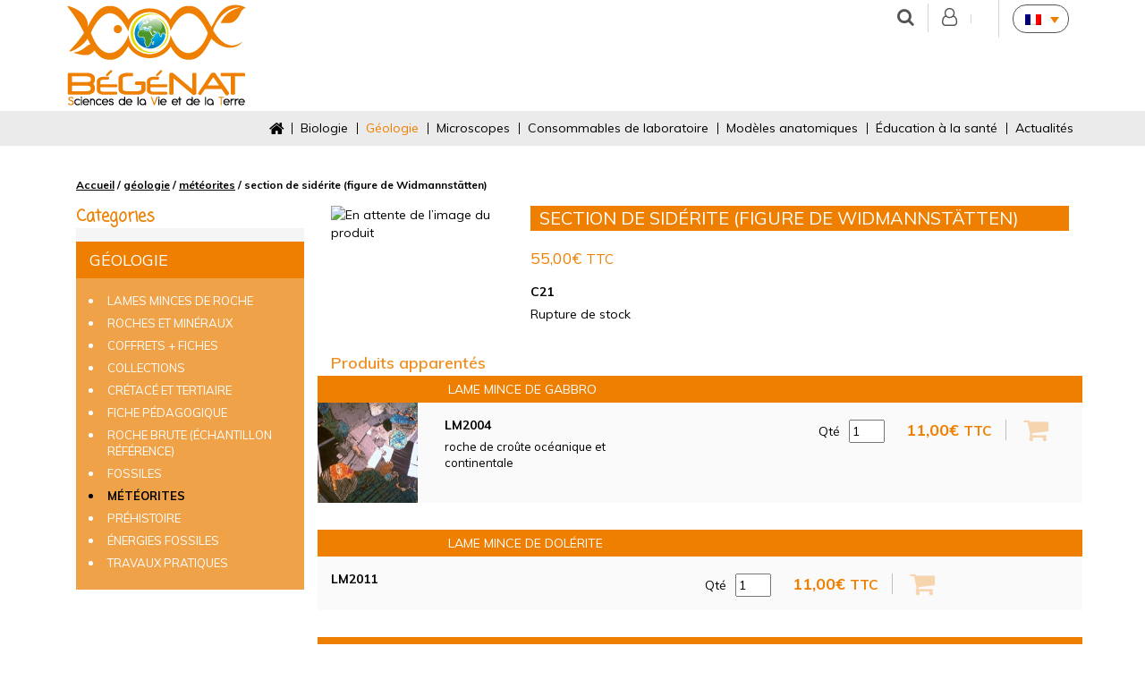

--- FILE ---
content_type: text/html; charset=UTF-8
request_url: https://www.begenat.com/produit/section-de-siderite-figure-de-widmannstatten/
body_size: 16215
content:

<!DOCTYPE html>
<html lang="fr-FR">
<head>
    <meta http-equiv="content-type" content="text/html; charset=UTF-8" />
    
    <meta http-equiv="X-UA-Compatible" content="IE=edge">
    <meta name="viewport" content="width=device-width, initial-scale=1">
    <link rel="pingback" href="https://www.begenat.com/xmlrpc.php" />
	
    <meta name='robots' content='index, follow, max-image-preview:large, max-snippet:-1, max-video-preview:-1' />
	<style>img:is([sizes="auto" i], [sizes^="auto," i]) { contain-intrinsic-size: 3000px 1500px }</style>
	<link rel="alternate" hreflang="en" href="https://www.begenat.com/en/produit/siderite-section-widmannstatten-figure/" />
<link rel="alternate" hreflang="fr" href="https://www.begenat.com/produit/section-de-siderite-figure-de-widmannstatten/" />
<link rel="alternate" hreflang="x-default" href="https://www.begenat.com/produit/section-de-siderite-figure-de-widmannstatten/" />

<!-- Google Tag Manager for WordPress by gtm4wp.com -->
<script data-cfasync="false" data-pagespeed-no-defer>
	var gtm4wp_datalayer_name = "dataLayer";
	var dataLayer = dataLayer || [];
</script>
<!-- End Google Tag Manager for WordPress by gtm4wp.com -->
	<!-- This site is optimized with the Yoast SEO plugin v26.7 - https://yoast.com/wordpress/plugins/seo/ -->
	<title>section de sidérite (figure de Widmannstätten) - begenat.com</title>
	<link rel="canonical" href="https://www.begenat.com/produit/section-de-siderite-figure-de-widmannstatten/" />
	<meta property="og:locale" content="fr_FR" />
	<meta property="og:type" content="article" />
	<meta property="og:title" content="section de sidérite (figure de Widmannstätten) - begenat.com" />
	<meta property="og:url" content="https://www.begenat.com/produit/section-de-siderite-figure-de-widmannstatten/" />
	<meta property="og:site_name" content="begenat.com" />
	<meta property="article:modified_time" content="2023-06-01T09:07:25+00:00" />
	<meta name="twitter:card" content="summary_large_image" />
	<script type="application/ld+json" class="yoast-schema-graph">{"@context":"https://schema.org","@graph":[{"@type":"WebPage","@id":"https://www.begenat.com/produit/section-de-siderite-figure-de-widmannstatten/","url":"https://www.begenat.com/produit/section-de-siderite-figure-de-widmannstatten/","name":"section de sidérite (figure de Widmannstätten) - begenat.com","isPartOf":{"@id":"https://www.begenat.com/#website"},"datePublished":"2017-05-29T13:11:38+00:00","dateModified":"2023-06-01T09:07:25+00:00","breadcrumb":{"@id":"https://www.begenat.com/produit/section-de-siderite-figure-de-widmannstatten/#breadcrumb"},"inLanguage":"fr-FR","potentialAction":[{"@type":"ReadAction","target":["https://www.begenat.com/produit/section-de-siderite-figure-de-widmannstatten/"]}]},{"@type":"BreadcrumbList","@id":"https://www.begenat.com/produit/section-de-siderite-figure-de-widmannstatten/#breadcrumb","itemListElement":[{"@type":"ListItem","position":1,"name":"Accueil","item":"https://www.begenat.com/"},{"@type":"ListItem","position":2,"name":"Products","item":"https://www.begenat.com/en/shop/"},{"@type":"ListItem","position":3,"name":"section de sidérite (figure de Widmannstätten)"}]},{"@type":"WebSite","@id":"https://www.begenat.com/#website","url":"https://www.begenat.com/","name":"begenat.com","description":"","potentialAction":[{"@type":"SearchAction","target":{"@type":"EntryPoint","urlTemplate":"https://www.begenat.com/?s={search_term_string}"},"query-input":{"@type":"PropertyValueSpecification","valueRequired":true,"valueName":"search_term_string"}}],"inLanguage":"fr-FR"}]}</script>
	<!-- / Yoast SEO plugin. -->


<link rel="alternate" type="application/rss+xml" title="begenat.com &raquo; section de sidérite (figure de Widmannstätten) Flux des commentaires" href="https://www.begenat.com/produit/section-de-siderite-figure-de-widmannstatten/feed/" />
<script type="text/javascript">
/* <![CDATA[ */
window._wpemojiSettings = {"baseUrl":"https:\/\/s.w.org\/images\/core\/emoji\/16.0.1\/72x72\/","ext":".png","svgUrl":"https:\/\/s.w.org\/images\/core\/emoji\/16.0.1\/svg\/","svgExt":".svg","source":{"concatemoji":"https:\/\/www.begenat.com\/wp-includes\/js\/wp-emoji-release.min.js?ver=f2735af268781b8105570c1cb33f9ab2"}};
/*! This file is auto-generated */
!function(s,n){var o,i,e;function c(e){try{var t={supportTests:e,timestamp:(new Date).valueOf()};sessionStorage.setItem(o,JSON.stringify(t))}catch(e){}}function p(e,t,n){e.clearRect(0,0,e.canvas.width,e.canvas.height),e.fillText(t,0,0);var t=new Uint32Array(e.getImageData(0,0,e.canvas.width,e.canvas.height).data),a=(e.clearRect(0,0,e.canvas.width,e.canvas.height),e.fillText(n,0,0),new Uint32Array(e.getImageData(0,0,e.canvas.width,e.canvas.height).data));return t.every(function(e,t){return e===a[t]})}function u(e,t){e.clearRect(0,0,e.canvas.width,e.canvas.height),e.fillText(t,0,0);for(var n=e.getImageData(16,16,1,1),a=0;a<n.data.length;a++)if(0!==n.data[a])return!1;return!0}function f(e,t,n,a){switch(t){case"flag":return n(e,"\ud83c\udff3\ufe0f\u200d\u26a7\ufe0f","\ud83c\udff3\ufe0f\u200b\u26a7\ufe0f")?!1:!n(e,"\ud83c\udde8\ud83c\uddf6","\ud83c\udde8\u200b\ud83c\uddf6")&&!n(e,"\ud83c\udff4\udb40\udc67\udb40\udc62\udb40\udc65\udb40\udc6e\udb40\udc67\udb40\udc7f","\ud83c\udff4\u200b\udb40\udc67\u200b\udb40\udc62\u200b\udb40\udc65\u200b\udb40\udc6e\u200b\udb40\udc67\u200b\udb40\udc7f");case"emoji":return!a(e,"\ud83e\udedf")}return!1}function g(e,t,n,a){var r="undefined"!=typeof WorkerGlobalScope&&self instanceof WorkerGlobalScope?new OffscreenCanvas(300,150):s.createElement("canvas"),o=r.getContext("2d",{willReadFrequently:!0}),i=(o.textBaseline="top",o.font="600 32px Arial",{});return e.forEach(function(e){i[e]=t(o,e,n,a)}),i}function t(e){var t=s.createElement("script");t.src=e,t.defer=!0,s.head.appendChild(t)}"undefined"!=typeof Promise&&(o="wpEmojiSettingsSupports",i=["flag","emoji"],n.supports={everything:!0,everythingExceptFlag:!0},e=new Promise(function(e){s.addEventListener("DOMContentLoaded",e,{once:!0})}),new Promise(function(t){var n=function(){try{var e=JSON.parse(sessionStorage.getItem(o));if("object"==typeof e&&"number"==typeof e.timestamp&&(new Date).valueOf()<e.timestamp+604800&&"object"==typeof e.supportTests)return e.supportTests}catch(e){}return null}();if(!n){if("undefined"!=typeof Worker&&"undefined"!=typeof OffscreenCanvas&&"undefined"!=typeof URL&&URL.createObjectURL&&"undefined"!=typeof Blob)try{var e="postMessage("+g.toString()+"("+[JSON.stringify(i),f.toString(),p.toString(),u.toString()].join(",")+"));",a=new Blob([e],{type:"text/javascript"}),r=new Worker(URL.createObjectURL(a),{name:"wpTestEmojiSupports"});return void(r.onmessage=function(e){c(n=e.data),r.terminate(),t(n)})}catch(e){}c(n=g(i,f,p,u))}t(n)}).then(function(e){for(var t in e)n.supports[t]=e[t],n.supports.everything=n.supports.everything&&n.supports[t],"flag"!==t&&(n.supports.everythingExceptFlag=n.supports.everythingExceptFlag&&n.supports[t]);n.supports.everythingExceptFlag=n.supports.everythingExceptFlag&&!n.supports.flag,n.DOMReady=!1,n.readyCallback=function(){n.DOMReady=!0}}).then(function(){return e}).then(function(){var e;n.supports.everything||(n.readyCallback(),(e=n.source||{}).concatemoji?t(e.concatemoji):e.wpemoji&&e.twemoji&&(t(e.twemoji),t(e.wpemoji)))}))}((window,document),window._wpemojiSettings);
/* ]]> */
</script>
<style id='wp-emoji-styles-inline-css' type='text/css'>

	img.wp-smiley, img.emoji {
		display: inline !important;
		border: none !important;
		box-shadow: none !important;
		height: 1em !important;
		width: 1em !important;
		margin: 0 0.07em !important;
		vertical-align: -0.1em !important;
		background: none !important;
		padding: 0 !important;
	}
</style>
<link rel='stylesheet' id='wp-block-library-css' href='https://www.begenat.com/wp-includes/css/dist/block-library/style.min.css?ver=f2735af268781b8105570c1cb33f9ab2' type='text/css' media='all' />
<style id='classic-theme-styles-inline-css' type='text/css'>
/*! This file is auto-generated */
.wp-block-button__link{color:#fff;background-color:#32373c;border-radius:9999px;box-shadow:none;text-decoration:none;padding:calc(.667em + 2px) calc(1.333em + 2px);font-size:1.125em}.wp-block-file__button{background:#32373c;color:#fff;text-decoration:none}
</style>
<style id='wc-cart-button-cart-pdf-button-style-inline-css' type='text/css'>
.cart-pdf-button{display:inline-flex;justify-content:center;text-align:center}

</style>
<style id='global-styles-inline-css' type='text/css'>
:root{--wp--preset--aspect-ratio--square: 1;--wp--preset--aspect-ratio--4-3: 4/3;--wp--preset--aspect-ratio--3-4: 3/4;--wp--preset--aspect-ratio--3-2: 3/2;--wp--preset--aspect-ratio--2-3: 2/3;--wp--preset--aspect-ratio--16-9: 16/9;--wp--preset--aspect-ratio--9-16: 9/16;--wp--preset--color--black: #000000;--wp--preset--color--cyan-bluish-gray: #abb8c3;--wp--preset--color--white: #ffffff;--wp--preset--color--pale-pink: #f78da7;--wp--preset--color--vivid-red: #cf2e2e;--wp--preset--color--luminous-vivid-orange: #ff6900;--wp--preset--color--luminous-vivid-amber: #fcb900;--wp--preset--color--light-green-cyan: #7bdcb5;--wp--preset--color--vivid-green-cyan: #00d084;--wp--preset--color--pale-cyan-blue: #8ed1fc;--wp--preset--color--vivid-cyan-blue: #0693e3;--wp--preset--color--vivid-purple: #9b51e0;--wp--preset--gradient--vivid-cyan-blue-to-vivid-purple: linear-gradient(135deg,rgba(6,147,227,1) 0%,rgb(155,81,224) 100%);--wp--preset--gradient--light-green-cyan-to-vivid-green-cyan: linear-gradient(135deg,rgb(122,220,180) 0%,rgb(0,208,130) 100%);--wp--preset--gradient--luminous-vivid-amber-to-luminous-vivid-orange: linear-gradient(135deg,rgba(252,185,0,1) 0%,rgba(255,105,0,1) 100%);--wp--preset--gradient--luminous-vivid-orange-to-vivid-red: linear-gradient(135deg,rgba(255,105,0,1) 0%,rgb(207,46,46) 100%);--wp--preset--gradient--very-light-gray-to-cyan-bluish-gray: linear-gradient(135deg,rgb(238,238,238) 0%,rgb(169,184,195) 100%);--wp--preset--gradient--cool-to-warm-spectrum: linear-gradient(135deg,rgb(74,234,220) 0%,rgb(151,120,209) 20%,rgb(207,42,186) 40%,rgb(238,44,130) 60%,rgb(251,105,98) 80%,rgb(254,248,76) 100%);--wp--preset--gradient--blush-light-purple: linear-gradient(135deg,rgb(255,206,236) 0%,rgb(152,150,240) 100%);--wp--preset--gradient--blush-bordeaux: linear-gradient(135deg,rgb(254,205,165) 0%,rgb(254,45,45) 50%,rgb(107,0,62) 100%);--wp--preset--gradient--luminous-dusk: linear-gradient(135deg,rgb(255,203,112) 0%,rgb(199,81,192) 50%,rgb(65,88,208) 100%);--wp--preset--gradient--pale-ocean: linear-gradient(135deg,rgb(255,245,203) 0%,rgb(182,227,212) 50%,rgb(51,167,181) 100%);--wp--preset--gradient--electric-grass: linear-gradient(135deg,rgb(202,248,128) 0%,rgb(113,206,126) 100%);--wp--preset--gradient--midnight: linear-gradient(135deg,rgb(2,3,129) 0%,rgb(40,116,252) 100%);--wp--preset--font-size--small: 13px;--wp--preset--font-size--medium: 20px;--wp--preset--font-size--large: 36px;--wp--preset--font-size--x-large: 42px;--wp--preset--spacing--20: 0.44rem;--wp--preset--spacing--30: 0.67rem;--wp--preset--spacing--40: 1rem;--wp--preset--spacing--50: 1.5rem;--wp--preset--spacing--60: 2.25rem;--wp--preset--spacing--70: 3.38rem;--wp--preset--spacing--80: 5.06rem;--wp--preset--shadow--natural: 6px 6px 9px rgba(0, 0, 0, 0.2);--wp--preset--shadow--deep: 12px 12px 50px rgba(0, 0, 0, 0.4);--wp--preset--shadow--sharp: 6px 6px 0px rgba(0, 0, 0, 0.2);--wp--preset--shadow--outlined: 6px 6px 0px -3px rgba(255, 255, 255, 1), 6px 6px rgba(0, 0, 0, 1);--wp--preset--shadow--crisp: 6px 6px 0px rgba(0, 0, 0, 1);}:where(.is-layout-flex){gap: 0.5em;}:where(.is-layout-grid){gap: 0.5em;}body .is-layout-flex{display: flex;}.is-layout-flex{flex-wrap: wrap;align-items: center;}.is-layout-flex > :is(*, div){margin: 0;}body .is-layout-grid{display: grid;}.is-layout-grid > :is(*, div){margin: 0;}:where(.wp-block-columns.is-layout-flex){gap: 2em;}:where(.wp-block-columns.is-layout-grid){gap: 2em;}:where(.wp-block-post-template.is-layout-flex){gap: 1.25em;}:where(.wp-block-post-template.is-layout-grid){gap: 1.25em;}.has-black-color{color: var(--wp--preset--color--black) !important;}.has-cyan-bluish-gray-color{color: var(--wp--preset--color--cyan-bluish-gray) !important;}.has-white-color{color: var(--wp--preset--color--white) !important;}.has-pale-pink-color{color: var(--wp--preset--color--pale-pink) !important;}.has-vivid-red-color{color: var(--wp--preset--color--vivid-red) !important;}.has-luminous-vivid-orange-color{color: var(--wp--preset--color--luminous-vivid-orange) !important;}.has-luminous-vivid-amber-color{color: var(--wp--preset--color--luminous-vivid-amber) !important;}.has-light-green-cyan-color{color: var(--wp--preset--color--light-green-cyan) !important;}.has-vivid-green-cyan-color{color: var(--wp--preset--color--vivid-green-cyan) !important;}.has-pale-cyan-blue-color{color: var(--wp--preset--color--pale-cyan-blue) !important;}.has-vivid-cyan-blue-color{color: var(--wp--preset--color--vivid-cyan-blue) !important;}.has-vivid-purple-color{color: var(--wp--preset--color--vivid-purple) !important;}.has-black-background-color{background-color: var(--wp--preset--color--black) !important;}.has-cyan-bluish-gray-background-color{background-color: var(--wp--preset--color--cyan-bluish-gray) !important;}.has-white-background-color{background-color: var(--wp--preset--color--white) !important;}.has-pale-pink-background-color{background-color: var(--wp--preset--color--pale-pink) !important;}.has-vivid-red-background-color{background-color: var(--wp--preset--color--vivid-red) !important;}.has-luminous-vivid-orange-background-color{background-color: var(--wp--preset--color--luminous-vivid-orange) !important;}.has-luminous-vivid-amber-background-color{background-color: var(--wp--preset--color--luminous-vivid-amber) !important;}.has-light-green-cyan-background-color{background-color: var(--wp--preset--color--light-green-cyan) !important;}.has-vivid-green-cyan-background-color{background-color: var(--wp--preset--color--vivid-green-cyan) !important;}.has-pale-cyan-blue-background-color{background-color: var(--wp--preset--color--pale-cyan-blue) !important;}.has-vivid-cyan-blue-background-color{background-color: var(--wp--preset--color--vivid-cyan-blue) !important;}.has-vivid-purple-background-color{background-color: var(--wp--preset--color--vivid-purple) !important;}.has-black-border-color{border-color: var(--wp--preset--color--black) !important;}.has-cyan-bluish-gray-border-color{border-color: var(--wp--preset--color--cyan-bluish-gray) !important;}.has-white-border-color{border-color: var(--wp--preset--color--white) !important;}.has-pale-pink-border-color{border-color: var(--wp--preset--color--pale-pink) !important;}.has-vivid-red-border-color{border-color: var(--wp--preset--color--vivid-red) !important;}.has-luminous-vivid-orange-border-color{border-color: var(--wp--preset--color--luminous-vivid-orange) !important;}.has-luminous-vivid-amber-border-color{border-color: var(--wp--preset--color--luminous-vivid-amber) !important;}.has-light-green-cyan-border-color{border-color: var(--wp--preset--color--light-green-cyan) !important;}.has-vivid-green-cyan-border-color{border-color: var(--wp--preset--color--vivid-green-cyan) !important;}.has-pale-cyan-blue-border-color{border-color: var(--wp--preset--color--pale-cyan-blue) !important;}.has-vivid-cyan-blue-border-color{border-color: var(--wp--preset--color--vivid-cyan-blue) !important;}.has-vivid-purple-border-color{border-color: var(--wp--preset--color--vivid-purple) !important;}.has-vivid-cyan-blue-to-vivid-purple-gradient-background{background: var(--wp--preset--gradient--vivid-cyan-blue-to-vivid-purple) !important;}.has-light-green-cyan-to-vivid-green-cyan-gradient-background{background: var(--wp--preset--gradient--light-green-cyan-to-vivid-green-cyan) !important;}.has-luminous-vivid-amber-to-luminous-vivid-orange-gradient-background{background: var(--wp--preset--gradient--luminous-vivid-amber-to-luminous-vivid-orange) !important;}.has-luminous-vivid-orange-to-vivid-red-gradient-background{background: var(--wp--preset--gradient--luminous-vivid-orange-to-vivid-red) !important;}.has-very-light-gray-to-cyan-bluish-gray-gradient-background{background: var(--wp--preset--gradient--very-light-gray-to-cyan-bluish-gray) !important;}.has-cool-to-warm-spectrum-gradient-background{background: var(--wp--preset--gradient--cool-to-warm-spectrum) !important;}.has-blush-light-purple-gradient-background{background: var(--wp--preset--gradient--blush-light-purple) !important;}.has-blush-bordeaux-gradient-background{background: var(--wp--preset--gradient--blush-bordeaux) !important;}.has-luminous-dusk-gradient-background{background: var(--wp--preset--gradient--luminous-dusk) !important;}.has-pale-ocean-gradient-background{background: var(--wp--preset--gradient--pale-ocean) !important;}.has-electric-grass-gradient-background{background: var(--wp--preset--gradient--electric-grass) !important;}.has-midnight-gradient-background{background: var(--wp--preset--gradient--midnight) !important;}.has-small-font-size{font-size: var(--wp--preset--font-size--small) !important;}.has-medium-font-size{font-size: var(--wp--preset--font-size--medium) !important;}.has-large-font-size{font-size: var(--wp--preset--font-size--large) !important;}.has-x-large-font-size{font-size: var(--wp--preset--font-size--x-large) !important;}
:where(.wp-block-post-template.is-layout-flex){gap: 1.25em;}:where(.wp-block-post-template.is-layout-grid){gap: 1.25em;}
:where(.wp-block-columns.is-layout-flex){gap: 2em;}:where(.wp-block-columns.is-layout-grid){gap: 2em;}
:root :where(.wp-block-pullquote){font-size: 1.5em;line-height: 1.6;}
</style>
<link rel='stylesheet' id='responsive-lightbox-swipebox-css' href='https://www.begenat.com/wp-content/plugins/responsive-lightbox/assets/swipebox/swipebox.min.css?ver=1.5.2' type='text/css' media='all' />
<link rel='stylesheet' id='wc-cart-pdf-css' href='https://www.begenat.com/wp-content/plugins/wc-cart-pdf/assets/css/wc-cart-pdf.css?ver=2.9.4' type='text/css' media='all' />
<link rel='stylesheet' id='photoswipe-css' href='https://www.begenat.com/wp-content/plugins/woocommerce/assets/css/photoswipe/photoswipe.min.css?ver=10.4.3' type='text/css' media='all' />
<link rel='stylesheet' id='photoswipe-default-skin-css' href='https://www.begenat.com/wp-content/plugins/woocommerce/assets/css/photoswipe/default-skin/default-skin.min.css?ver=10.4.3' type='text/css' media='all' />
<style id='woocommerce-inline-inline-css' type='text/css'>
.woocommerce form .form-row .required { visibility: visible; }
</style>
<link rel='stylesheet' id='wpml-legacy-dropdown-0-css' href='https://www.begenat.com/wp-content/plugins/sitepress-multilingual-cms/templates/language-switchers/legacy-dropdown/style.min.css?ver=1' type='text/css' media='all' />
<style id='wpml-legacy-dropdown-0-inline-css' type='text/css'>
.wpml-ls-sidebars-header-widgets-1, .wpml-ls-sidebars-header-widgets-1 .wpml-ls-sub-menu, .wpml-ls-sidebars-header-widgets-1 a {border-color:#515356;}.wpml-ls-sidebars-header-widgets-1 .wpml-ls-current-language > a {color:#ee7f00;}
</style>
<link rel='stylesheet' id='wpml-legacy-horizontal-list-0-css' href='https://www.begenat.com/wp-content/plugins/sitepress-multilingual-cms/templates/language-switchers/legacy-list-horizontal/style.min.css?ver=1' type='text/css' media='all' />
<link rel='stylesheet' id='eeb-css-frontend-css' href='https://www.begenat.com/wp-content/plugins/email-encoder-bundle/assets/css/style.css?ver=54d4eedc552c499c4a8d6b89c23d3df1' type='text/css' media='all' />
<link rel='stylesheet' id='bootstrap-css-css' href='https://www.begenat.com/wp-content/themes/begenat/css/bootstrap.css?ver=f2735af268781b8105570c1cb33f9ab2' type='text/css' media='all' />
<link rel='stylesheet' id='stylesheet-css' href='https://www.begenat.com/wp-content/themes/begenat/style.css?ver=1' type='text/css' media='all' />
<link rel='stylesheet' id='jquery-flexslider-css-css' href='https://www.begenat.com/wp-content/themes/begenat/css/flexslider.css?ver=f2735af268781b8105570c1cb33f9ab2' type='text/css' media='all' />
<link rel='stylesheet' id='UserAccessManagerLoginForm-css' href='https://www.begenat.com/wp-content/plugins/user-access-manager/assets/css/uamLoginForm.css?ver=2.2.25' type='text/css' media='screen' />
<link rel='stylesheet' id='axeptio/main-css' href='https://www.begenat.com/wp-content/plugins/axeptio-sdk-integration/dist/css/frontend/main.css' type='text/css' media='all' />
<link rel='stylesheet' id='wpmenucart-icons-css' href='https://www.begenat.com/wp-content/plugins/wp-menu-cart-pro/assets/css/wpmenucart-icons-pro.css?ver=3.1.7' type='text/css' media='all' />
<link rel='stylesheet' id='wpmenucart-fontawesome-css' href='https://www.begenat.com/wp-content/plugins/wp-menu-cart-pro/assets/css/wpmenucart-fontawesome.css?ver=3.1.7' type='text/css' media='all' />
<link rel='stylesheet' id='wpmenucart-css' href='https://www.begenat.com/wp-content/plugins/wp-menu-cart-pro/assets/css/wpmenucart-main.css?ver=3.1.7' type='text/css' media='all' />
<link rel='stylesheet' id='ms-main-css' href='https://www.begenat.com/wp-content/plugins/masterslider/public/assets/css/masterslider.main.css?ver=3.7.12' type='text/css' media='all' />
<link rel='stylesheet' id='ms-custom-css' href='https://www.begenat.com/wp-content/uploads/masterslider/custom.css?ver=25.7' type='text/css' media='all' />
<script type="text/javascript" src="https://www.begenat.com/wp-includes/js/jquery/jquery.min.js?ver=3.7.1" id="jquery-core-js"></script>
<script type="text/javascript" src="https://www.begenat.com/wp-includes/js/jquery/jquery-migrate.min.js?ver=3.4.1" id="jquery-migrate-js"></script>
<script type="text/javascript" src="https://www.begenat.com/wp-content/plugins/responsive-lightbox/assets/dompurify/purify.min.js?ver=3.3.1" id="dompurify-js"></script>
<script type="text/javascript" id="responsive-lightbox-sanitizer-js-before">
/* <![CDATA[ */
window.RLG = window.RLG || {}; window.RLG.sanitizeAllowedHosts = ["youtube.com","www.youtube.com","youtu.be","vimeo.com","player.vimeo.com"];
/* ]]> */
</script>
<script type="text/javascript" src="https://www.begenat.com/wp-content/plugins/responsive-lightbox/js/sanitizer.js?ver=2.6.1" id="responsive-lightbox-sanitizer-js"></script>
<script type="text/javascript" src="https://www.begenat.com/wp-content/plugins/responsive-lightbox/assets/swipebox/jquery.swipebox.min.js?ver=1.5.2" id="responsive-lightbox-swipebox-js"></script>
<script type="text/javascript" src="https://www.begenat.com/wp-includes/js/underscore.min.js?ver=1.13.7" id="underscore-js"></script>
<script type="text/javascript" src="https://www.begenat.com/wp-content/plugins/responsive-lightbox/assets/infinitescroll/infinite-scroll.pkgd.min.js?ver=4.0.1" id="responsive-lightbox-infinite-scroll-js"></script>
<script type="text/javascript" id="responsive-lightbox-js-before">
/* <![CDATA[ */
var rlArgs = {"script":"swipebox","selector":"prettyphoto","customEvents":"ajaxComplete","activeGalleries":true,"animation":true,"hideCloseButtonOnMobile":false,"removeBarsOnMobile":false,"hideBars":true,"hideBarsDelay":5000,"videoMaxWidth":1080,"useSVG":true,"loopAtEnd":false,"woocommerce_gallery":false,"ajaxurl":"https:\/\/www.begenat.com\/wp-admin\/admin-ajax.php","nonce":"916a8fa73a","preview":false,"postId":991,"scriptExtension":false};
/* ]]> */
</script>
<script type="text/javascript" src="https://www.begenat.com/wp-content/plugins/responsive-lightbox/js/front.js?ver=2.6.1" id="responsive-lightbox-js"></script>
<script type="text/javascript" src="https://www.begenat.com/wp-content/plugins/woocommerce/assets/js/jquery-blockui/jquery.blockUI.min.js?ver=2.7.0-wc.10.4.3" id="wc-jquery-blockui-js" data-wp-strategy="defer"></script>
<script type="text/javascript" id="wc-add-to-cart-js-extra">
/* <![CDATA[ */
var wc_add_to_cart_params = {"ajax_url":"\/wp-admin\/admin-ajax.php","wc_ajax_url":"\/?wc-ajax=%%endpoint%%","i18n_view_cart":"Voir le panier","cart_url":"https:\/\/www.begenat.com\/panier\/","is_cart":"","cart_redirect_after_add":"no"};
/* ]]> */
</script>
<script type="text/javascript" src="https://www.begenat.com/wp-content/plugins/woocommerce/assets/js/frontend/add-to-cart.min.js?ver=10.4.3" id="wc-add-to-cart-js" data-wp-strategy="defer"></script>
<script type="text/javascript" src="https://www.begenat.com/wp-content/plugins/woocommerce/assets/js/zoom/jquery.zoom.min.js?ver=1.7.21-wc.10.4.3" id="wc-zoom-js" defer="defer" data-wp-strategy="defer"></script>
<script type="text/javascript" src="https://www.begenat.com/wp-content/plugins/woocommerce/assets/js/flexslider/jquery.flexslider.min.js?ver=2.7.2-wc.10.4.3" id="wc-flexslider-js" defer="defer" data-wp-strategy="defer"></script>
<script type="text/javascript" src="https://www.begenat.com/wp-content/plugins/woocommerce/assets/js/photoswipe/photoswipe.min.js?ver=4.1.1-wc.10.4.3" id="wc-photoswipe-js" defer="defer" data-wp-strategy="defer"></script>
<script type="text/javascript" src="https://www.begenat.com/wp-content/plugins/woocommerce/assets/js/photoswipe/photoswipe-ui-default.min.js?ver=4.1.1-wc.10.4.3" id="wc-photoswipe-ui-default-js" defer="defer" data-wp-strategy="defer"></script>
<script type="text/javascript" id="wc-single-product-js-extra">
/* <![CDATA[ */
var wc_single_product_params = {"i18n_required_rating_text":"Veuillez s\u00e9lectionner un classement","i18n_rating_options":["1\u00a0\u00e9toile sur 5","2\u00a0\u00e9toiles sur 5","3\u00a0\u00e9toiles sur 5","4\u00a0\u00e9toiles sur 5","5\u00a0\u00e9toiles sur 5"],"i18n_product_gallery_trigger_text":"Voir la galerie d\u2019images en plein \u00e9cran","review_rating_required":"yes","flexslider":{"rtl":false,"animation":"slide","smoothHeight":true,"directionNav":false,"controlNav":"thumbnails","slideshow":false,"animationSpeed":500,"animationLoop":false,"allowOneSlide":false},"zoom_enabled":"1","zoom_options":[],"photoswipe_enabled":"1","photoswipe_options":{"shareEl":false,"closeOnScroll":false,"history":false,"hideAnimationDuration":0,"showAnimationDuration":0},"flexslider_enabled":"1"};
/* ]]> */
</script>
<script type="text/javascript" src="https://www.begenat.com/wp-content/plugins/woocommerce/assets/js/frontend/single-product.min.js?ver=10.4.3" id="wc-single-product-js" defer="defer" data-wp-strategy="defer"></script>
<script type="text/javascript" src="https://www.begenat.com/wp-content/plugins/woocommerce/assets/js/js-cookie/js.cookie.min.js?ver=2.1.4-wc.10.4.3" id="wc-js-cookie-js" defer="defer" data-wp-strategy="defer"></script>
<script type="text/javascript" id="woocommerce-js-extra">
/* <![CDATA[ */
var woocommerce_params = {"ajax_url":"\/wp-admin\/admin-ajax.php","wc_ajax_url":"\/?wc-ajax=%%endpoint%%","i18n_password_show":"Afficher le mot de passe","i18n_password_hide":"Masquer le mot de passe"};
/* ]]> */
</script>
<script type="text/javascript" src="https://www.begenat.com/wp-content/plugins/woocommerce/assets/js/frontend/woocommerce.min.js?ver=10.4.3" id="woocommerce-js" defer="defer" data-wp-strategy="defer"></script>
<script type="text/javascript" src="https://www.begenat.com/wp-content/plugins/sitepress-multilingual-cms/templates/language-switchers/legacy-dropdown/script.min.js?ver=1" id="wpml-legacy-dropdown-0-js"></script>
<script type="text/javascript" src="https://www.begenat.com/wp-content/plugins/email-encoder-bundle/assets/js/custom.js?ver=2c542c9989f589cd5318f5cef6a9ecd7" id="eeb-js-frontend-js"></script>
<script type="text/javascript" src="https://www.begenat.com/wp-content/plugins/js_composer/assets/js/vendors/woocommerce-add-to-cart.js?ver=8.7.2" id="vc_woocommerce-add-to-cart-js-js"></script>
<script type="text/javascript" src="https://www.begenat.com/wp-content/themes/begenat/js/bootstrap.min.js?ver=f2735af268781b8105570c1cb33f9ab2" id="bootstrap-js-js"></script>
<script type="text/javascript" src="https://www.begenat.com/wp-content/themes/begenat/js/jquery.flexslider-min.js?ver=f2735af268781b8105570c1cb33f9ab2" id="jquery-flexslider-min-js"></script>
<script type="text/javascript" src="https://www.begenat.com/wp-content/themes/begenat/js/functions.js?ver=f2735af268781b8105570c1cb33f9ab2" id="nr-functions-js"></script>
<script type="text/javascript" id="wpmenucart-ajax-assist-js-extra">
/* <![CDATA[ */
var wpmenucart_ajax_assist = {"shop_plugin":"WooCommerce","always_display":"1"};
/* ]]> */
</script>
<script type="text/javascript" src="https://www.begenat.com/wp-content/plugins/wp-menu-cart-pro/assets/js/wpmenucart-ajax-assist.js?ver=3.1.7" id="wpmenucart-ajax-assist-js"></script>
<script></script><link rel="https://api.w.org/" href="https://www.begenat.com/wp-json/" /><link rel="alternate" title="JSON" type="application/json" href="https://www.begenat.com/wp-json/wp/v2/product/991" /><link rel="alternate" title="oEmbed (JSON)" type="application/json+oembed" href="https://www.begenat.com/wp-json/oembed/1.0/embed?url=https%3A%2F%2Fwww.begenat.com%2Fproduit%2Fsection-de-siderite-figure-de-widmannstatten%2F" />
<link rel="alternate" title="oEmbed (XML)" type="text/xml+oembed" href="https://www.begenat.com/wp-json/oembed/1.0/embed?url=https%3A%2F%2Fwww.begenat.com%2Fproduit%2Fsection-de-siderite-figure-de-widmannstatten%2F&#038;format=xml" />
<meta name="generator" content="WPML ver:4.8.6 stt:1,4;" />
<script>var ms_grabbing_curosr='https://www.begenat.com/wp-content/plugins/masterslider/public/assets/css/common/grabbing.cur',ms_grab_curosr='https://www.begenat.com/wp-content/plugins/masterslider/public/assets/css/common/grab.cur';</script>
<meta name="generator" content="MasterSlider 3.7.12 - Responsive Touch Image Slider" />

<!-- Google Tag Manager for WordPress by gtm4wp.com -->
<!-- GTM Container placement set to automatic -->
<script data-cfasync="false" data-pagespeed-no-defer type="text/javascript">
	var dataLayer_content = {"pagePostType":"product","pagePostType2":"single-product"};
	dataLayer.push( dataLayer_content );
</script>
<script data-cfasync="false" data-pagespeed-no-defer type="text/javascript">
(function(w,d,s,l,i){w[l]=w[l]||[];w[l].push({'gtm.start':
new Date().getTime(),event:'gtm.js'});var f=d.getElementsByTagName(s)[0],
j=d.createElement(s),dl=l!='dataLayer'?'&l='+l:'';j.async=true;j.src=
'//www.googletagmanager.com/gtm.js?id='+i+dl;f.parentNode.insertBefore(j,f);
})(window,document,'script','dataLayer','GTM-53M6M3NW');
</script>
<!-- End Google Tag Manager for WordPress by gtm4wp.com -->	<noscript><style>.woocommerce-product-gallery{ opacity: 1 !important; }</style></noscript>
	<meta name="generator" content="Powered by WPBakery Page Builder - drag and drop page builder for WordPress."/>
<link rel="icon" href="https://www.begenat.com/wp-content/uploads/2017/06/cropped-logo-favicon-1-150x150.png" sizes="32x32" />
<link rel="icon" href="https://www.begenat.com/wp-content/uploads/2017/06/cropped-logo-favicon-1-215x215.png" sizes="192x192" />
<link rel="apple-touch-icon" href="https://www.begenat.com/wp-content/uploads/2017/06/cropped-logo-favicon-1-180x180.png" />
<meta name="msapplication-TileImage" content="https://www.begenat.com/wp-content/uploads/2017/06/cropped-logo-favicon-1-300x300.png" />
<noscript><style> .wpb_animate_when_almost_visible { opacity: 1; }</style></noscript>	
		<script type="text/javascript">
	  var _gaq = _gaq || [];
	  _gaq.push(['_setAccount', 'UA-1029405-32']);
	  _gaq.push(['_trackPageview']);

	  (function() {
		var ga = document.createElement('script'); ga.type = 'text/javascript'; ga.async = true;
		ga.src = ('https:' == document.location.protocol ? 'https://ssl' : 'http://www') + '.google-analytics.com/ga.js';
		var s = document.getElementsByTagName('script')[0]; s.parentNode.insertBefore(ga, s);
	  })();
	</script>
</head>

<body data-rsssl=1 class="wp-singular product-template-default single single-product postid-991 wp-theme-begenat theme-begenat _masterslider _msp_version_3.7.12 woocommerce woocommerce-page woocommerce-no-js wpb-js-composer js-comp-ver-8.7.2 vc_responsive">

	
	<div data-rocket-location-hash="8586e47b82de7f46d3d7c877a99091ba" class=" hidden-print">
		<div data-rocket-location-hash="8f017790c28d3b208e57ec13b99811b3" class="header-container">
	<div data-rocket-location-hash="40f22408a88335a0945fffe944caafc3" class="container">
	
		<div class="row dmbs-header dmbs-header-2">
			<div class="col-xs-12 col-sm-4 col-md-4 col-lg-4 header-logo">
									<a href="https://www.begenat.com/" class="anim-shaking-left-right"><img src="https://www.begenat.com/wp-content/uploads/2017/06/logo.png" height="124" width="209" alt="" /></a>
							</div>
			
			<div class="col-xs-12 col-sm-8 col-md-8 col-lg-8">
				<div class="widget-header-1 pull-right">
					<div id="headersearchform-2" class="widget widget_headersearchform">		
		<span id="HeaderSearchForm_btn" class="fa fa-search clickable anim-shaking-light"></span>
		<div class="HeaderSearchForm_block"><form action="/" method="get"><input type="text" name="s" class="input_search"/><input type="hidden" name="post_type" value="product"><button class="btnsubmit" type="submit" value="Ok"/><span class="fa fa-search clickable anim-shaking-light"></span></button></form></div>
		<script>
		jQuery(document).ready(function(){ 
			jQuery('#HeaderSearchForm_btn').click(function(){ 
				jQuery(this).toggleClass('fa-search').toggleClass('fa-times-circle-o');
				jQuery('.HeaderSearchForm_block').slideToggle(); 
				jQuery('.HeaderSearchForm_block .input_search').focus(); 
			}) 
		});
		</script>
		</div><div id="headeraccount-2" class="widget widget_headeraccount">		
				
		<a href="https://www.begenat.com/mon-compte/" class="HeaderAccount_login"><span class="fa fa-user-o anim-shaking-light"></span></a>
		
				
		<div class="clear"></div>
	 
		</div><div id="nav_menu-2" class="widget widget_nav_menu"></div><div id="icl_lang_sel_widget-2" class="widget widget_icl_lang_sel_widget">
<div
	 class="wpml-ls-sidebars-header-widgets-1 wpml-ls wpml-ls-legacy-dropdown js-wpml-ls-legacy-dropdown">
	<ul role="menu">

		<li role="none" tabindex="0" class="wpml-ls-slot-header-widgets-1 wpml-ls-item wpml-ls-item-fr wpml-ls-current-language wpml-ls-last-item wpml-ls-item-legacy-dropdown">
			<a href="#" class="js-wpml-ls-item-toggle wpml-ls-item-toggle" role="menuitem" title="Passer à Français">
                            <img
            class="wpml-ls-flag"
            src="https://www.begenat.com/wp-content/plugins/sitepress-multilingual-cms/res/flags/fr.png"
            alt="Français"
            
            
    /></a>

			<ul class="wpml-ls-sub-menu" role="menu">
				
					<li class="wpml-ls-slot-header-widgets-1 wpml-ls-item wpml-ls-item-en wpml-ls-first-item" role="none">
						<a href="https://www.begenat.com/en/produit/siderite-section-widmannstatten-figure/" class="wpml-ls-link" role="menuitem" aria-label="Passer à Anglais" title="Passer à Anglais">
                                        <img
            class="wpml-ls-flag"
            src="https://www.begenat.com/wp-content/plugins/sitepress-multilingual-cms/res/flags/en.png"
            alt="Anglais"
            
            
    /></a>
					</li>

							</ul>

		</li>

	</ul>
</div>
</div>				</div>
			</div>
			
			<div class="col-xs-12 col-sm-8 col-md-8 col-lg-8 hidden-xs">
				<div class="widget-header-2 pull-right">
									</div>
			</div>
			
			<!--
			<div class="col-xs-12 col-sm-9 col-md-9">
				<div class="site-name">
									</div>
			</div>
			-->
		</div>
	</div>
</div>
	
		
	<div data-rocket-location-hash="f765c382d25268b82711a8706491db4a" class="menu-container">
		<div class="nav-logo">
			<a href="https://www.begenat.com/" class="anim-shaking-left-right"><img src="https://www.begenat.com/wp-content/themes/begenat/images/logo-nav.png" /></a>
		</div>
	
		<div data-rocket-location-hash="0841f15ebf099eeaba6f2c7f735d0671" class="container">
			<div class="row dmbs-top-menu">
				<nav role="navigation">
						
						<div class="navbar-header">
							<button type="button" class="navbar-toggle" data-toggle="collapse" data-target=".navbar-1-collapse">
								<span class="icon-bar"></span>
								<span class="icon-bar"></span>
								<span class="icon-bar"></span>
							</button>
						</div>

						<div class="collapse navbar-collapse navbar-1-collapse navbar-main"><ul id="menu-main" class="nav navbar-nav main-menu pull-right"><li id="menu-item-2890" class="menu-item menu-item-type-post_type menu-item-object-page menu-item-home menu-item-2890"><a href="https://www.begenat.com/">Accueil</a></li>
<li id="menu-item-4371" class="menu-item menu-item-type-taxonomy menu-item-object-product_cat menu-item-4371"><a href="https://www.begenat.com/categorie-produit/biologie/">Biologie</a></li>
<li id="menu-item-4376" class="menu-item menu-item-type-taxonomy menu-item-object-product_cat current-product-ancestor current-menu-parent current-product-parent current-menu-item menu-item-4376"><a href="https://www.begenat.com/categorie-produit/geologie-2/" aria-current="page">Géologie</a></li>
<li id="menu-item-4374" class="menu-item menu-item-type-taxonomy menu-item-object-product_cat menu-item-4374"><a href="https://www.begenat.com/categorie-produit/microscopes/">Microscopes</a></li>
<li id="menu-item-4372" class="menu-item menu-item-type-taxonomy menu-item-object-product_cat menu-item-4372"><a href="https://www.begenat.com/categorie-produit/consommables-de-laboratoire/">Consommables de laboratoire</a></li>
<li id="menu-item-4373" class="menu-item menu-item-type-taxonomy menu-item-object-product_cat menu-item-4373"><a href="https://www.begenat.com/categorie-produit/modeles-anatomiques-2/">Modèles anatomiques</a></li>
<li id="menu-item-4375" class="menu-item menu-item-type-taxonomy menu-item-object-product_cat menu-item-4375"><a href="https://www.begenat.com/categorie-produit/education-a-la-sante/">Éducation à la santé</a></li>
<li id="menu-item-6186" class="menu-item menu-item-type-post_type menu-item-object-page menu-item-6186"><a href="https://www.begenat.com/actualites/">Actualités</a></li>
<li id="menu-item-2889" class="visible-xs menu-item menu-item-type-post_type menu-item-object-page menu-item-2889"><a href="https://www.begenat.com/contact/">Contact</a></li>
</ul></div>		
				</nav>
			</div>
		</div>
	</div>
	<script type="text/javascript" charset="utf-8">
	// <![CDATA[
	jQuery(document).ready(function(){
		var stickyNavTop = jQuery('.menu-container').offset().top;
		
		var stickyNav = function(){
			var scrollTop = jQuery(window).scrollTop() + jQuery('sticky-menu').height() + stickyNavTop;
			if (scrollTop > stickyNavTop) 
				jQuery('body').addClass('sticky-menu');
			else
				jQuery('body').removeClass('sticky-menu'); 
		}

		stickyNav();
		
		jQuery(window).scroll(function() {
			stickyNav();
		});
	});
	//]]>
	</script>
	
	</div>
	
		
	<div data-rocket-location-hash="7f2a513b5544d59fa0ab0fed09c07fa2" class="banner-separator"></div>
	
<div data-rocket-location-hash="ca23f7c07336b7cf8c7766d2ffffc9d9" class="container">

	<div data-rocket-location-hash="77adca5eef5b13b65e9c0d4d80fa7df0" id="primary" class="content-area"><main data-rocket-location-hash="25aa2487295731f14d9cecb8d7e699d9" id="main" class="site-main" role="main"><nav class="woocommerce-breadcrumb" aria-label="Breadcrumb"><a href="https://www.begenat.com">Accueil</a>&nbsp;&#47;&nbsp;<a href="https://www.begenat.com/categorie-produit/geologie-2/">géologie</a>&nbsp;&#47;&nbsp;<a href="https://www.begenat.com/categorie-produit/geologie-2/meteorites/">météorites</a>&nbsp;&#47;&nbsp;section de sidérite (figure de Widmannstätten)</nav>
		<div class="col-sm-9 col-sm-push-3">
		
			
<div class="woocommerce-notices-wrapper"></div>
<div id="product-991" class="post-991 product type-product status-publish product_cat-geologie-2 product_cat-meteorites first outofstock taxable shipping-taxable purchasable product-type-simple">

	<div class="woocommerce-product-gallery woocommerce-product-gallery--without-images woocommerce-product-gallery--columns-4 images" data-columns="4" style="opacity: 0; transition: opacity .25s ease-in-out;">
	<div class="woocommerce-product-gallery__wrapper">
		<div class="woocommerce-product-gallery__image--placeholder"><img src="" alt="En attente de l’image du produit" class="wp-post-image" /></div>	</div>
</div>

	<div class="summary entry-summary">

		<h1 class="product_title entry-title">section de sidérite (figure de Widmannstätten)</h1><p class="price"><span class="woocommerce-Price-amount amount"><bdi>55,00<span class="woocommerce-Price-currencySymbol">&euro;</span></bdi></span> <small class="woocommerce-price-suffix">TTC</small></p>
<p class="sku">C21</p><div></div><p class="stock out-of-stock">Rupture de stock</p>

	</div><!-- .summary -->
	<div class="clear"></div>
	
	<section class="related products">

					<h2>Produits apparentés</h2>
				<ul class="products row">

			
					<li class="col-sm-12 post-607 product type-product status-publish has-post-thumbnail product_cat-geologie-2 product_cat-lames-minces-de-roche-2 product_cat-roches-eruptives-et-plutoniques product_tag-prix-lm first instock taxable shipping-taxable purchasable product-type-simple">
	
	
	<div class="row">
		<div class="col-sm-12 product-title-container">
		<div class="woocommerce-loop-product__title row"><div class="col-sm-offset-2">Lame mince de gabbro</div></div>		</div>
	</div>
	<div class="row">
		<div class="col-sm-2 thumbnail-container">
		<a href="https://www.begenat.com/wp-content/uploads/2017/05/Gabbro-x25-XPL.jpg" class="woo_fancy"><img width="215" height="215" src="https://www.begenat.com/wp-content/uploads/2017/05/Gabbro-x25-XPL-215x215.jpg" class="attachment-woocommerce_thumbnail size-woocommerce_thumbnail" alt="Lame mince de gabbro" decoding="async" loading="lazy" srcset="https://www.begenat.com/wp-content/uploads/2017/05/Gabbro-x25-XPL-215x215.jpg 215w, https://www.begenat.com/wp-content/uploads/2017/05/Gabbro-x25-XPL-150x150.jpg 150w, https://www.begenat.com/wp-content/uploads/2017/05/Gabbro-x25-XPL-100x100.jpg 100w" sizes="auto, (max-width: 215px) 100vw, 215px" /></a>		</div>
		<div class="col-sm-4 desc-container">
		<p class="sku">LM2004</p><div>roche de croûte océanique et continentale</div>		</div>
		<div class="col-sm-6 addtocart-container">
		<span class="label-qty">Qté</span><div class="quantity">
		<label class="screen-reader-text" for="quantity_696abaa4d61d0">quantité de Lame mince de gabbro</label>
	<input
		type="number"
				id="quantity_696abaa4d61d0"
		class="input-text qty text"
		name="quantity"
		value="1"
		aria-label="Quantité de produits"
				min="1"
							step="1"
			placeholder=""
			inputmode="numeric"
			autocomplete="off"
			/>
	</div>

	<span class="price"><span class="woocommerce-Price-amount amount"><bdi>11,00<span class="woocommerce-Price-currencySymbol">&euro;</span></bdi></span> <small class="woocommerce-price-suffix">TTC</small></span>
<a rel="nofollow" href="/produit/section-de-siderite-figure-de-widmannstatten/?add-to-cart=607" data-quantity="1" data-product_id="607" data-product_sku="LM2004" class="button product_type_simple add_to_cart_button ajax_add_to_cart"><span class="wpmenucart-icon-shopping-cart-0"></span></a>		</div>
	</div>
</li>

			
					<li class="col-sm-12 post-605 product type-product status-publish product_cat-geologie-2 product_cat-lames-minces-de-roche-2 product_cat-roches-eruptives-et-plutoniques product_tag-prix-lm  instock taxable shipping-taxable purchasable product-type-simple">
	
	
	<div class="row">
		<div class="col-sm-12 product-title-container">
		<div class="woocommerce-loop-product__title row"><div class="col-sm-offset-2">Lame mince de dolérite</div></div>		</div>
	</div>
	<div class="row">
		<div class="col-sm-2 thumbnail-container">
		<a href="" class="woo_fancy"><img width="215" height="215" src="https://www.begenat.com/wp-content/uploads/woocommerce-placeholder-215x215.png" class="woocommerce-placeholder wp-post-image" alt="Etiquette" decoding="async" loading="lazy" srcset="https://www.begenat.com/wp-content/uploads/woocommerce-placeholder-215x215.png 215w, https://www.begenat.com/wp-content/uploads/woocommerce-placeholder-100x100.png 100w, https://www.begenat.com/wp-content/uploads/woocommerce-placeholder-300x300.png 300w, https://www.begenat.com/wp-content/uploads/woocommerce-placeholder-150x150.png 150w, https://www.begenat.com/wp-content/uploads/woocommerce-placeholder-768x768.png 768w, https://www.begenat.com/wp-content/uploads/woocommerce-placeholder-1024x1024.png 1024w, https://www.begenat.com/wp-content/uploads/woocommerce-placeholder.png 1200w" sizes="auto, (max-width: 215px) 100vw, 215px" /></a>		</div>
		<div class="col-sm-4 desc-container">
		<p class="sku">LM2011</p><div></div>		</div>
		<div class="col-sm-6 addtocart-container">
		<span class="label-qty">Qté</span><div class="quantity">
		<label class="screen-reader-text" for="quantity_696abaa4d7fe7">quantité de Lame mince de dolérite</label>
	<input
		type="number"
				id="quantity_696abaa4d7fe7"
		class="input-text qty text"
		name="quantity"
		value="1"
		aria-label="Quantité de produits"
				min="1"
							step="1"
			placeholder=""
			inputmode="numeric"
			autocomplete="off"
			/>
	</div>

	<span class="price"><span class="woocommerce-Price-amount amount"><bdi>11,00<span class="woocommerce-Price-currencySymbol">&euro;</span></bdi></span> <small class="woocommerce-price-suffix">TTC</small></span>
<a rel="nofollow" href="/produit/section-de-siderite-figure-de-widmannstatten/?add-to-cart=605" data-quantity="1" data-product_id="605" data-product_sku="LM2011" class="button product_type_simple add_to_cart_button ajax_add_to_cart"><span class="wpmenucart-icon-shopping-cart-0"></span></a>		</div>
	</div>
</li>

			
					<li class="col-sm-12 post-599 product type-product status-publish product_cat-geologie-2 product_cat-lames-minces-de-roche-2 product_cat-roches-eruptives-et-plutoniques product_tag-prix-lm  instock taxable shipping-taxable purchasable product-type-simple">
	
	
	<div class="row">
		<div class="col-sm-12 product-title-container">
		<div class="woocommerce-loop-product__title row"><div class="col-sm-offset-2">Lame mince de basalte demi-deuil</div></div>		</div>
	</div>
	<div class="row">
		<div class="col-sm-2 thumbnail-container">
		<a href="" class="woo_fancy"><img width="215" height="215" src="https://www.begenat.com/wp-content/uploads/woocommerce-placeholder-215x215.png" class="woocommerce-placeholder wp-post-image" alt="Etiquette" decoding="async" loading="lazy" srcset="https://www.begenat.com/wp-content/uploads/woocommerce-placeholder-215x215.png 215w, https://www.begenat.com/wp-content/uploads/woocommerce-placeholder-100x100.png 100w, https://www.begenat.com/wp-content/uploads/woocommerce-placeholder-300x300.png 300w, https://www.begenat.com/wp-content/uploads/woocommerce-placeholder-150x150.png 150w, https://www.begenat.com/wp-content/uploads/woocommerce-placeholder-768x768.png 768w, https://www.begenat.com/wp-content/uploads/woocommerce-placeholder-1024x1024.png 1024w, https://www.begenat.com/wp-content/uploads/woocommerce-placeholder.png 1200w" sizes="auto, (max-width: 215px) 100vw, 215px" /></a>		</div>
		<div class="col-sm-4 desc-container">
		<p class="sku">LM2020</p><div></div>		</div>
		<div class="col-sm-6 addtocart-container">
		<span class="label-qty">Qté</span><div class="quantity">
		<label class="screen-reader-text" for="quantity_696abaa4d9a32">quantité de Lame mince de basalte demi-deuil</label>
	<input
		type="number"
				id="quantity_696abaa4d9a32"
		class="input-text qty text"
		name="quantity"
		value="1"
		aria-label="Quantité de produits"
				min="1"
							step="1"
			placeholder=""
			inputmode="numeric"
			autocomplete="off"
			/>
	</div>

	<span class="price"><span class="woocommerce-Price-amount amount"><bdi>11,00<span class="woocommerce-Price-currencySymbol">&euro;</span></bdi></span> <small class="woocommerce-price-suffix">TTC</small></span>
<a rel="nofollow" href="/produit/section-de-siderite-figure-de-widmannstatten/?add-to-cart=599" data-quantity="1" data-product_id="599" data-product_sku="LM2020" class="button product_type_simple add_to_cart_button ajax_add_to_cart"><span class="wpmenucart-icon-shopping-cart-0"></span></a>		</div>
	</div>
</li>

			
					<li class="col-sm-12 post-615 product type-product status-publish product_cat-geologie-2 product_cat-lames-minces-de-roche-2 product_cat-roches-eruptives-et-plutoniques product_tag-prix-lm last instock taxable shipping-taxable purchasable product-type-simple">
	
	
	<div class="row">
		<div class="col-sm-12 product-title-container">
		<div class="woocommerce-loop-product__title row"><div class="col-sm-offset-2">Lame mince de microdiorite</div></div>		</div>
	</div>
	<div class="row">
		<div class="col-sm-2 thumbnail-container">
		<a href="" class="woo_fancy"><img width="215" height="215" src="https://www.begenat.com/wp-content/uploads/woocommerce-placeholder-215x215.png" class="woocommerce-placeholder wp-post-image" alt="Etiquette" decoding="async" loading="lazy" srcset="https://www.begenat.com/wp-content/uploads/woocommerce-placeholder-215x215.png 215w, https://www.begenat.com/wp-content/uploads/woocommerce-placeholder-100x100.png 100w, https://www.begenat.com/wp-content/uploads/woocommerce-placeholder-300x300.png 300w, https://www.begenat.com/wp-content/uploads/woocommerce-placeholder-150x150.png 150w, https://www.begenat.com/wp-content/uploads/woocommerce-placeholder-768x768.png 768w, https://www.begenat.com/wp-content/uploads/woocommerce-placeholder-1024x1024.png 1024w, https://www.begenat.com/wp-content/uploads/woocommerce-placeholder.png 1200w" sizes="auto, (max-width: 215px) 100vw, 215px" /></a>		</div>
		<div class="col-sm-4 desc-container">
		<p class="sku">LM2050</p><div></div>		</div>
		<div class="col-sm-6 addtocart-container">
		<span class="label-qty">Qté</span><div class="quantity">
		<label class="screen-reader-text" for="quantity_696abaa4db37f">quantité de Lame mince de microdiorite</label>
	<input
		type="number"
				id="quantity_696abaa4db37f"
		class="input-text qty text"
		name="quantity"
		value="1"
		aria-label="Quantité de produits"
				min="1"
							step="1"
			placeholder=""
			inputmode="numeric"
			autocomplete="off"
			/>
	</div>

	<span class="price"><span class="woocommerce-Price-amount amount"><bdi>11,00<span class="woocommerce-Price-currencySymbol">&euro;</span></bdi></span> <small class="woocommerce-price-suffix">TTC</small></span>
<a rel="nofollow" href="/produit/section-de-siderite-figure-de-widmannstatten/?add-to-cart=615" data-quantity="1" data-product_id="615" data-product_sku="LM2050" class="button product_type_simple add_to_cart_button ajax_add_to_cart"><span class="wpmenucart-icon-shopping-cart-0"></span></a>		</div>
	</div>
</li>

			
		</ul>

	</section>
	
</div><!-- #product-991 -->


				</div>	
	
		
	</main></div>
	<div data-rocket-location-hash="368d45098642cece2ed0d4a1557edd6c" class="col-sm-3 col-sm-pull-9">	
		<div data-rocket-location-hash="1c3581d308fa7e9c8ee1a6f1a4076be9" id="woocommerce_widget_cart-2" class="widget widget-woocommerce woocommerce widget_shopping_cart"><p class="woocommerce-widget-title">Panier</p><div class="hide_cart_widget_if_empty"><div class="widget_shopping_cart_content"></div></div></div><div data-rocket-location-hash="7f02060fd439600d85feb6bedb139f53" id="woocommerce_product_categories-2" class="widget widget-woocommerce woocommerce widget_product_categories"><p class="woocommerce-widget-title">Categories</p><ul class="product-categories"><li class="cat-item cat-item-321"><a href="https://www.begenat.com/categorie-produit/consommables-de-protecion/">CONSOMMABLES DE PROTECTION</a></li>
<li class="cat-item cat-item-332"><a href="https://www.begenat.com/categorie-produit/lames-mince-de-roche/">lames mince de roche</a></li>
<li class="cat-item cat-item-16"><a href="https://www.begenat.com/categorie-produit/biologie/">biologie</a></li>
<li class="cat-item cat-item-23"><a href="https://www.begenat.com/categorie-produit/consommables-de-laboratoire/">consommables de laboratoire</a></li>
<li class="cat-item cat-item-25 cat-parent current-cat-parent"><a href="https://www.begenat.com/categorie-produit/geologie-2/">géologie</a><ul class='children'>
<li class="cat-item cat-item-247"><a href="https://www.begenat.com/categorie-produit/geologie-2/lames-minces-de-roche-2/">lames minces de roche</a></li>
<li class="cat-item cat-item-65"><a href="https://www.begenat.com/categorie-produit/geologie-2/roches-et-mineraux/">roches et minéraux</a></li>
<li class="cat-item cat-item-88"><a href="https://www.begenat.com/categorie-produit/geologie-2/coffrets-fiches/">coffrets + fiches</a></li>
<li class="cat-item cat-item-63"><a href="https://www.begenat.com/categorie-produit/geologie-2/collections/">collections</a></li>
<li class="cat-item cat-item-74"><a href="https://www.begenat.com/categorie-produit/geologie-2/cretace-et-tertiaire/">crétacé et tertiaire</a></li>
<li class="cat-item cat-item-33"><a href="https://www.begenat.com/categorie-produit/geologie-2/fiche-pedagogique/">fiche pédagogique</a></li>
<li class="cat-item cat-item-329"><a href="https://www.begenat.com/categorie-produit/geologie-2/roche-brute-echantillon-reference/">Roche brute (échantillon référence)</a></li>
<li class="cat-item cat-item-75"><a href="https://www.begenat.com/categorie-produit/geologie-2/fossiles/">fossiles</a></li>
<li class="cat-item cat-item-67 current-cat"><a href="https://www.begenat.com/categorie-produit/geologie-2/meteorites/">météorites</a></li>
<li class="cat-item cat-item-79"><a href="https://www.begenat.com/categorie-produit/geologie-2/prehistoire/">préhistoire</a></li>
<li class="cat-item cat-item-103"><a href="https://www.begenat.com/categorie-produit/geologie-2/energies-fossiles/">énergies fossiles</a></li>
<li class="cat-item cat-item-31"><a href="https://www.begenat.com/categorie-produit/geologie-2/travaux-pratiques-2/">travaux pratiques</a></li>
</ul>
</li>
<li class="cat-item cat-item-39"><a href="https://www.begenat.com/categorie-produit/modeles-anatomiques-2/">modèles anatomiques</a></li>
<li class="cat-item cat-item-20"><a href="https://www.begenat.com/categorie-produit/microscopes/">microscopes</a></li>
<li class="cat-item cat-item-19"><a href="https://www.begenat.com/categorie-produit/education-a-la-sante/">éducation à la santé</a></li>
<li class="cat-item cat-item-246"><a href="https://www.begenat.com/categorie-produit/promotions-du-mois/">PROMOTIONS DU MOIS</a></li>
</ul></div>			</div>	
		
</div>	

<div data-rocket-location-hash="f16846da4c47e0377991ffae02123f31" class="container-fluid footer-top hidden-xs  hidden-print">
	<div data-rocket-location-hash="5ecfaa20979f26f447dedb280668cbc8" class="col-sm-2 col-sm-offset-1"><span style=" background-image:url(https://www.begenat.com/wp-content/uploads/2017/06/home-icon-1.png);" class="nr_btn_icon"><span class="title"><span class="inner-title">paiement sécurisé</span></span></span></div>
	<div data-rocket-location-hash="1bd988da2745537f45af20a15b70b1f0" class="col-sm-2"><span style=" background-image:url(https://www.begenat.com/wp-content/uploads/2017/06/home-icon-2.png);" class="nr_btn_icon"><span class="title"><span class="inner-title">Expédition sous 48h EN FRANCE MÉTROPOLITAINE</span></span></span></div>
	<div data-rocket-location-hash="293cd530885fc52a3dc35d839cb2eade" class="col-sm-2"><span style=" background-image:url(https://www.begenat.com/wp-content/uploads/2017/06/home-icon-3.png);" class="nr_btn_icon"><span class="title"><span class="inner-title">+ de 1600 références</span></span></span></div>
	<div data-rocket-location-hash="0d021a74b349a90a05afe346a82b1d2d" class="col-sm-2"><span style=" background-image:url(https://www.begenat.com/wp-content/uploads/2017/06/home-icon-4.png);" class="nr_btn_icon"><span class="title"><span class="inner-title">+ de 1000 clients</span></span></span></div>
	<div data-rocket-location-hash="b469c449ad3feb879e46f7d44c4d2e49" class="col-sm-2"><span style=" background-image:url(https://www.begenat.com/wp-content/uploads/2017/06/home-icon-5.png);" class="nr_btn_icon"><span class="title"><span class="inner-title">depuis 30 ans</span></span></span></div>
</div>

<div data-rocket-location-hash="311d1d543e1dfaaf36ad1e40fa8d499a" class="footer-container  hidden-print">
	<div data-rocket-location-hash="e02d4abb341ba01ddcf628736c86d19a" class="container">
	   <div data-rocket-location-hash="deed843e06d50d56a9218b79c65cb8c9" class="dmbs-footer row">
			<div class="col-footer col-footer-1 footer-widget footer-widget-1">
				 <div id="text-2" class="widget widget_text"><p class="footer-widget-title">Adresse</p>			<div class="textwidget"><p>8, impasse de la Mesnillière<br />
14790 VERSON France</p>
</div>
		</div>			</div>
			
			<div class="col-footer col-footer-2 footer-widget footer-widget-2">
				 <div id="text-3" class="widget widget_text"><p class="footer-widget-title">Téléphone</p>			<div class="textwidget"><p><a href="tel: 02 31 26 62 83"> 02 31 26 62 83</a></p>
</div>
		</div>			</div>

			<div class="col-footer col-footer-3 footer-widget footer-widget-3">
				 <div id="text-4" class="widget widget_text"><p class="footer-widget-title">Email</p>			<div class="textwidget"><p><a href="javascript:;" data-enc-email="ortrang[at]jnanqbb.se" class="mail-link" data-wpel-link="ignore"><span id="eeb-382902-65961"></span><script type="text/javascript">(function() {var ml="gnr%ew.abfd0to4",mi="840417<3>;5717:==692",o="";for(var j=0,l=mi.length;j<l;j++) {o+=ml.charAt(mi.charCodeAt(j)-48);}document.getElementById("eeb-382902-65961").innerHTML = decodeURIComponent(o);}());</script><noscript>*protected email*</noscript></a></p>
</div>
		</div>			</div>
			
			<!--
			<div class="col-footer col-footer-4">
				 			</div>
			
			<div class="col-footer col-footer-5">
				 			</div>
			
			<div class="col-footer col-footer-6">
				 			</div>
			-->
			
			<div class="col-footer col-footer-menu">
				
						<div class="menu-footer-container"><ul id="menu-footer" class="footer-menu"><li id="menu-item-4028" class="menu-item menu-item-type-post_type menu-item-object-page menu-item-4028"><a href="https://www.begenat.com/cgv/">CGV</a></li>
<li id="menu-item-8517" class="menu-item menu-item-type-post_type menu-item-object-page menu-item-privacy-policy menu-item-8517"><a rel="privacy-policy" href="https://www.begenat.com/politique-de-confidentialite/">Politique de confidentialité</a></li>
<li id="menu-item-4027" class="menu-item menu-item-type-post_type menu-item-object-page menu-item-4027"><a href="https://www.begenat.com/plan-du-site/">Plan du site</a></li>
<li id="menu-item-8744" class="menu-item menu-item-type-post_type menu-item-object-page menu-item-8744"><a href="https://www.begenat.com/qui-sommes-nous/">Qui sommes-nous ?</a></li>
</ul></div>
							</div>
		</div>
	</div>
</div>

<script type="speculationrules">
{"prefetch":[{"source":"document","where":{"and":[{"href_matches":"\/*"},{"not":{"href_matches":["\/wp-*.php","\/wp-admin\/*","\/wp-content\/uploads\/*","\/wp-content\/*","\/wp-content\/plugins\/*","\/wp-content\/themes\/begenat\/*","\/*\\?(.+)"]}},{"not":{"selector_matches":"a[rel~=\"nofollow\"]"}},{"not":{"selector_matches":".no-prefetch, .no-prefetch a"}}]},"eagerness":"conservative"}]}
</script>
<script type="application/ld+json">{"@context":"https://schema.org/","@graph":[{"@context":"https://schema.org/","@type":"BreadcrumbList","itemListElement":[{"@type":"ListItem","position":1,"item":{"name":"Accueil","@id":"https://www.begenat.com"}},{"@type":"ListItem","position":2,"item":{"name":"g\u00e9ologie","@id":"https://www.begenat.com/categorie-produit/geologie-2/"}},{"@type":"ListItem","position":3,"item":{"name":"m\u00e9t\u00e9orites","@id":"https://www.begenat.com/categorie-produit/geologie-2/meteorites/"}},{"@type":"ListItem","position":4,"item":{"name":"section de sid\u00e9rite (figure de Widmannst\u00e4tten)","@id":"https://www.begenat.com/produit/section-de-siderite-figure-de-widmannstatten/"}}]},{"@context":"https://schema.org/","@type":"Product","@id":"https://www.begenat.com/produit/section-de-siderite-figure-de-widmannstatten/#product","name":"section de sid\u00e9rite (figure de Widmannst\u00e4tten)","url":"https://www.begenat.com/produit/section-de-siderite-figure-de-widmannstatten/","description":"","sku":"C21","offers":[{"@type":"Offer","priceSpecification":[{"@type":"UnitPriceSpecification","price":"55.00","priceCurrency":"EUR","valueAddedTaxIncluded":true,"validThrough":"2027-12-31"}],"priceValidUntil":"2027-12-31","availability":"https://schema.org/OutOfStock","url":"https://www.begenat.com/produit/section-de-siderite-figure-de-widmannstatten/","seller":{"@type":"Organization","name":"begenat.com","url":"https://www.begenat.com"}}]}]}</script>
<div data-rocket-location-hash="1e42db0c24d63e9636a6da628d03368e" id="photoswipe-fullscreen-dialog" class="pswp" tabindex="-1" role="dialog" aria-modal="true" aria-hidden="true" aria-label="Image plein écran">
	<div data-rocket-location-hash="45892776004e83dcfc04d2b6f09a5e2c" class="pswp__bg"></div>
	<div data-rocket-location-hash="7f0bd696996855b196520fe7d1d08388" class="pswp__scroll-wrap">
		<div data-rocket-location-hash="9871729bf61d07d2729b92506b76fd7a" class="pswp__container">
			<div class="pswp__item"></div>
			<div class="pswp__item"></div>
			<div class="pswp__item"></div>
		</div>
		<div data-rocket-location-hash="5ffa5e871dc91e45069ecdb9ad7e45f2" class="pswp__ui pswp__ui--hidden">
			<div class="pswp__top-bar">
				<div class="pswp__counter"></div>
				<button class="pswp__button pswp__button--zoom" aria-label="Zoomer/Dézoomer"></button>
				<button class="pswp__button pswp__button--fs" aria-label="Basculer en plein écran"></button>
				<button class="pswp__button pswp__button--share" aria-label="Partagez"></button>
				<button class="pswp__button pswp__button--close" aria-label="Fermer (Echap)"></button>
				<div class="pswp__preloader">
					<div class="pswp__preloader__icn">
						<div class="pswp__preloader__cut">
							<div class="pswp__preloader__donut"></div>
						</div>
					</div>
				</div>
			</div>
			<div class="pswp__share-modal pswp__share-modal--hidden pswp__single-tap">
				<div class="pswp__share-tooltip"></div>
			</div>
			<button class="pswp__button pswp__button--arrow--left" aria-label="Précédent (flèche  gauche)"></button>
			<button class="pswp__button pswp__button--arrow--right" aria-label="Suivant (flèche droite)"></button>
			<div class="pswp__caption">
				<div class="pswp__caption__center"></div>
			</div>
		</div>
	</div>
</div>
	<script type='text/javascript'>
		(function () {
			var c = document.body.className;
			c = c.replace(/woocommerce-no-js/, 'woocommerce-js');
			document.body.className = c;
		})();
	</script>
	<link rel='stylesheet' id='wc-blocks-style-css' href='https://www.begenat.com/wp-content/plugins/woocommerce/assets/client/blocks/wc-blocks.css?ver=wc-10.4.3' type='text/css' media='all' />
<script type="text/javascript" id="wc-cart-pdf-js-extra">
/* <![CDATA[ */
var cartpdf = {"modules":{"capture_customer":0,"modal_capture":0},"ajax_url":"https:\/\/www.begenat.com\/wp-admin\/admin-ajax.php","nonce":"8b24d4c3ae","capture_fields":["email","first_name","last_name","display_name","username","billing_first_name","billing_last_name","billing_company","billing_address_1","billing_address_2","billing_city","billing_postcode","billing_country","billing_state","billing_email","billing_phone","shipping_first_name","shipping_last_name","shipping_company","shipping_address_1","shipping_address_2","shipping_city","shipping_postcode","shipping_country","shipping_state"]};
/* ]]> */
</script>
<script type="text/javascript" src="https://www.begenat.com/wp-content/plugins/wc-cart-pdf/assets/js/wc-cart-pdf.js?ver=2.9.4" id="wc-cart-pdf-js"></script>
<script type="text/javascript" id="cart-widget-js-extra">
/* <![CDATA[ */
var actions = {"is_lang_switched":"0","force_reset":"0"};
/* ]]> */
</script>
<script type="text/javascript" src="https://www.begenat.com/wp-content/plugins/woocommerce-multilingual/res/js/cart_widget.min.js?ver=5.5.3.1" id="cart-widget-js" defer="defer" data-wp-strategy="defer"></script>
<script type="text/javascript" id="axeptio/sdk-script-js-extra">
/* <![CDATA[ */
var Axeptio_SDK = {"clientId":"6936d19808c25c2ce2620a31","platform":"plugin-wordpress","sendDatas":"","enableGoogleConsentMode":"1","triggerGTMEvents":"true","googleConsentMode":{"default":{"analytics_storage":"denied","ad_storage":"denied","ad_user_data":"denied","ad_personalization":"denied","functionality_storage":"denied","personalization_storage":"denied","security_storage":"denied"}}};
var axeptioWordpressVendors = [];
var axeptioWordpressSteps = [{"title":"fr","subTitle":"Vous trouverez ici toutes les extensions WordPress utilisant des cookies.","topTitle":false,"message":"Vous trouverez ci-dessous la liste des extensions utilis\u00e9es sur ce site qui utilisent des cookies. Veuillez activer ou d\u00e9sactiver celles pour lesquelles vous consentez au partage de vos donn\u00e9es.","image":false,"imageWidth":0,"imageHeight":0,"disablePaint":false,"name":"wordpress","layout":"category","allowOptOut":true,"insert_position":"after_welcome_step","position":99}];
/* ]]> */
</script>
<script type="text/javascript" src="https://www.begenat.com/wp-content/plugins/axeptio-sdk-integration/dist/js/frontend/axeptio.js?ver=2.6.1" id="axeptio/sdk-script-js"></script>
<script type="text/javascript" id="axeptio/sdk-script-js-after">
/* <![CDATA[ */
	window.axeptioSettings = Axeptio_SDK;
	window.axeptioSettings.triggerGTMEvents = 'true';
	(function (d, s) {
		var t = d.getElementsByTagName(s)[0],
			e = d.createElement(s);
		e.async = true;
		e.src = 'https://static.axept.io/sdk.js';
		t.parentNode.insertBefore(e, t);
	})(document, 'script');
/* ]]> */
</script>
<script type="text/javascript" src="https://www.begenat.com/wp-content/plugins/woocommerce/assets/js/sourcebuster/sourcebuster.min.js?ver=10.4.3" id="sourcebuster-js-js"></script>
<script type="text/javascript" id="wc-order-attribution-js-extra">
/* <![CDATA[ */
var wc_order_attribution = {"params":{"lifetime":1.0e-5,"session":30,"base64":false,"ajaxurl":"https:\/\/www.begenat.com\/wp-admin\/admin-ajax.php","prefix":"wc_order_attribution_","allowTracking":true},"fields":{"source_type":"current.typ","referrer":"current_add.rf","utm_campaign":"current.cmp","utm_source":"current.src","utm_medium":"current.mdm","utm_content":"current.cnt","utm_id":"current.id","utm_term":"current.trm","utm_source_platform":"current.plt","utm_creative_format":"current.fmt","utm_marketing_tactic":"current.tct","session_entry":"current_add.ep","session_start_time":"current_add.fd","session_pages":"session.pgs","session_count":"udata.vst","user_agent":"udata.uag"}};
/* ]]> */
</script>
<script type="text/javascript" src="https://www.begenat.com/wp-content/plugins/woocommerce/assets/js/frontend/order-attribution.min.js?ver=10.4.3" id="wc-order-attribution-js"></script>
<script type="text/javascript" id="wp-consent-api-js-extra">
/* <![CDATA[ */
var consent_api = {"consent_type":"","waitfor_consent_hook":"","cookie_expiration":"30","cookie_prefix":"wp_consent","services":[]};
/* ]]> */
</script>
<script type="text/javascript" src="https://www.begenat.com/wp-content/plugins/wp-consent-api/assets/js/wp-consent-api.min.js?ver=2.0.0" id="wp-consent-api-js"></script>
<script type="text/javascript" id="wp-consent-api-integration-js-before">
/* <![CDATA[ */
window.wc_order_attribution.params.consentCategory = "marketing";
/* ]]> */
</script>
<script type="text/javascript" src="https://www.begenat.com/wp-content/plugins/woocommerce/assets/js/frontend/wp-consent-api-integration.min.js?ver=10.4.3" id="wp-consent-api-integration-js"></script>
<script type="text/javascript" id="wc-cart-fragments-js-extra">
/* <![CDATA[ */
var wc_cart_fragments_params = {"ajax_url":"\/wp-admin\/admin-ajax.php","wc_ajax_url":"\/?wc-ajax=%%endpoint%%","cart_hash_key":"wc_cart_hash_f9fe750d59673022933d3ba1aff58fbc-fr","fragment_name":"wc_fragments_f9fe750d59673022933d3ba1aff58fbc","request_timeout":"5000"};
/* ]]> */
</script>
<script type="text/javascript" src="https://www.begenat.com/wp-content/plugins/woocommerce/assets/js/frontend/cart-fragments.min.js?ver=10.4.3" id="wc-cart-fragments-js" defer="defer" data-wp-strategy="defer"></script>
<script></script><!-- WooCommerce JavaScript -->
<script type="text/javascript">
jQuery(function($) { 

		// jQuery( ".post-type-archive-product" ).on( "click", ".quantity input", function() {
			// return false;
		// });
		jQuery( ".woocommerce-page.archive .quantity .qty" ).change( function() {
			var add_to_cart_button = jQuery( this ).parents( ".product" ).find( ".add_to_cart_button" );
			// For AJAX add-to-cart actions
			add_to_cart_button.data( "quantity", jQuery( this ).val() );
			console.log(jQuery( this ).val());
			// For non-AJAX add-to-cart actions
			add_to_cart_button.attr( "href", "?add-to-cart=" + add_to_cart_button.attr( "data-product_id" ) + "&quantity=" + jQuery( this ).val() );
		});
	
 });
</script>

<script>var rocket_beacon_data = {"ajax_url":"https:\/\/www.begenat.com\/wp-admin\/admin-ajax.php","nonce":"b5ce3ceebe","url":"https:\/\/www.begenat.com\/produit\/section-de-siderite-figure-de-widmannstatten","is_mobile":false,"width_threshold":1600,"height_threshold":700,"delay":500,"debug":null,"status":{"atf":true,"lrc":true,"preconnect_external_domain":true},"elements":"img, video, picture, p, main, div, li, svg, section, header, span","lrc_threshold":1800,"preconnect_external_domain_elements":["link","script","iframe"],"preconnect_external_domain_exclusions":["static.cloudflareinsights.com","rel=\"profile\"","rel=\"preconnect\"","rel=\"dns-prefetch\"","rel=\"icon\""]}</script><script data-name="wpr-wpr-beacon" src='https://www.begenat.com/wp-content/plugins/wp-rocket/assets/js/wpr-beacon.min.js' async></script></body>
</html>
<!-- This website is like a Rocket, isn't it? Performance optimized by WP Rocket. Learn more: https://wp-rocket.me - Debug: cached@1768602277 -->

--- FILE ---
content_type: application/javascript; charset=utf-8
request_url: https://www.begenat.com/wp-content/themes/begenat/js/functions.js?ver=f2735af268781b8105570c1cb33f9ab2
body_size: 221
content:
jQuery(document).ready(function() {
	jQuery('.left-menu > li').each(function(){
		if( jQuery(this).find('.sub-menu').length > 0 )
		{
			var text = '+';
			if( jQuery(this).find('.sub-menu').length > 0 && jQuery(this).find('.sub-menu').is(':visible') )
				var text = '-';
				
			jQuery('<span class="pull-right menu-trigger clickable">'+ text +'</span>')
			.prependTo(jQuery(this))
			.click(function(){
				if( jQuery(this).parent().find('.sub-menu').is(':visible') )
					jQuery(this).parent().find('.menu-trigger').text('+');
				else
					jQuery(this).parent().find('.menu-trigger').text('-');
				
				jQuery(this).parent().find('.sub-menu').slideToggle();
			});
		}
	})
	jQuery("a.woo_fancy").fancybox({
	  'transitionIn'  : 'elastic',
	  'transitionOut' : 'elastic',
	  'speedIn'       : 600,
	  'speedOut'      : 200,
	  'overlayShow'   : false
	});
});